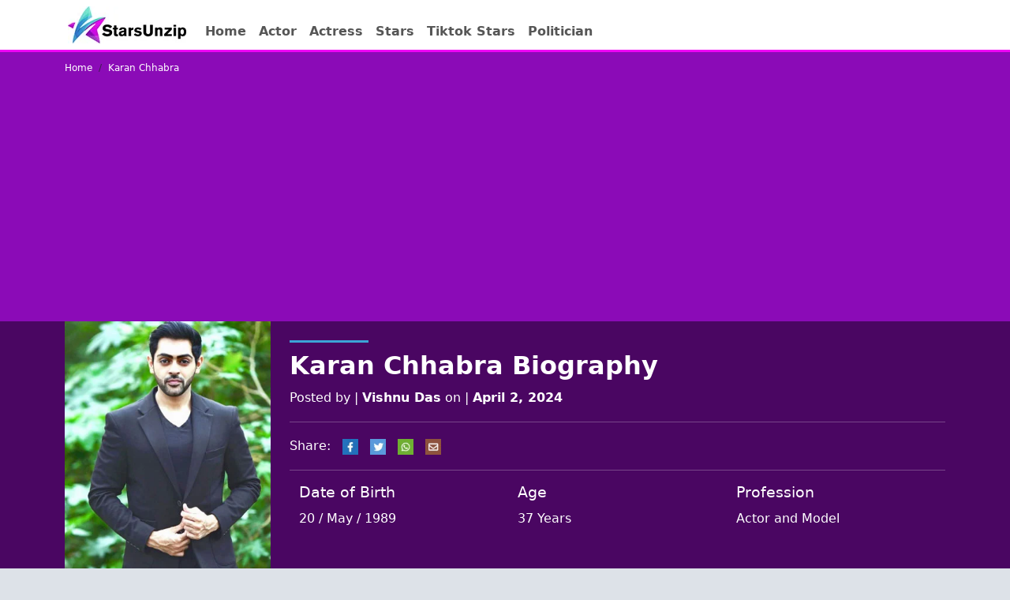

--- FILE ---
content_type: text/html; charset=UTF-8
request_url: https://starsunzip.com/karan-chhabra/
body_size: 14090
content:
<!DOCTYPE html>
<html lang="en">
<head>
  <meta charset="UTF-8">
  <meta name="viewport" content="width=device-width, initial-scale=1.0">
  <meta http-equiv="X-UA-Compatible" content="ie=edge">
  <meta name='robots' content='index, follow, max-image-preview:large, max-snippet:-1, max-video-preview:-1' />
	<style>img:is([sizes="auto" i], [sizes^="auto," i]) { contain-intrinsic-size: 3000px 1500px }</style>
	
	<!-- This site is optimized with the Yoast SEO plugin v26.8 - https://yoast.com/product/yoast-seo-wordpress/ -->
	<title>Karan Chhabra</title>
	<meta name="description" content="Karan Chhabra, born on May 20, 1989, is recognized in the entertainment industry by his real name. He is an actor and model." />
	<link rel="canonical" href="https://starsunzip.com/karan-chhabra/" />
	<meta property="og:locale" content="en_US" />
	<meta property="og:type" content="article" />
	<meta property="og:title" content="Karan Chhabra" />
	<meta property="og:description" content="Karan Chhabra, born on May 20, 1989, is recognized in the entertainment industry by his real name. He is an actor and model." />
	<meta property="og:url" content="https://starsunzip.com/karan-chhabra/" />
	<meta property="og:site_name" content="StarsUnZip" />
	<meta property="article:published_time" content="2024-04-02T06:00:03+00:00" />
	<meta property="og:image" content="https://starsunzip.com/wp-content/uploads/2024/04/Karan-Chhabra.jpg" />
	<meta property="og:image:width" content="350" />
	<meta property="og:image:height" content="450" />
	<meta property="og:image:type" content="image/jpeg" />
	<meta name="author" content="Vishnu Das" />
	<meta name="twitter:card" content="summary_large_image" />
	<meta name="twitter:label1" content="Written by" />
	<meta name="twitter:data1" content="Vishnu Das" />
	<meta name="twitter:label2" content="Est. reading time" />
	<meta name="twitter:data2" content="3 minutes" />
	<script type="application/ld+json" class="yoast-schema-graph">{"@context":"https://schema.org","@graph":[{"@type":"Article","@id":"https://starsunzip.com/karan-chhabra/#article","isPartOf":{"@id":"https://starsunzip.com/karan-chhabra/"},"author":{"name":"Vishnu Das","@id":"https://starsunzip.com/#/schema/person/c173c9641c412192355e12cc1f09d585"},"headline":"Karan Chhabra","datePublished":"2024-04-02T06:00:03+00:00","mainEntityOfPage":{"@id":"https://starsunzip.com/karan-chhabra/"},"wordCount":532,"commentCount":0,"publisher":{"@id":"https://starsunzip.com/#organization"},"image":{"@id":"https://starsunzip.com/karan-chhabra/#primaryimage"},"thumbnailUrl":"https://starsunzip.com/wp-content/uploads/2024/04/Karan-Chhabra.jpg","articleSection":["Actor","Model"],"inLanguage":"en-US","potentialAction":[{"@type":"CommentAction","name":"Comment","target":["https://starsunzip.com/karan-chhabra/#respond"]}]},{"@type":"WebPage","@id":"https://starsunzip.com/karan-chhabra/","url":"https://starsunzip.com/karan-chhabra/","name":"Karan Chhabra","isPartOf":{"@id":"https://starsunzip.com/#website"},"primaryImageOfPage":{"@id":"https://starsunzip.com/karan-chhabra/#primaryimage"},"image":{"@id":"https://starsunzip.com/karan-chhabra/#primaryimage"},"thumbnailUrl":"https://starsunzip.com/wp-content/uploads/2024/04/Karan-Chhabra.jpg","datePublished":"2024-04-02T06:00:03+00:00","description":"Karan Chhabra, born on May 20, 1989, is recognized in the entertainment industry by his real name. He is an actor and model.","breadcrumb":{"@id":"https://starsunzip.com/karan-chhabra/#breadcrumb"},"inLanguage":"en-US","potentialAction":[{"@type":"ReadAction","target":["https://starsunzip.com/karan-chhabra/"]}]},{"@type":"ImageObject","inLanguage":"en-US","@id":"https://starsunzip.com/karan-chhabra/#primaryimage","url":"https://starsunzip.com/wp-content/uploads/2024/04/Karan-Chhabra.jpg","contentUrl":"https://starsunzip.com/wp-content/uploads/2024/04/Karan-Chhabra.jpg","width":350,"height":450,"caption":"Karan Chhabra"},{"@type":"BreadcrumbList","@id":"https://starsunzip.com/karan-chhabra/#breadcrumb","itemListElement":[{"@type":"ListItem","position":1,"name":"Home","item":"https://starsunzip.com/"},{"@type":"ListItem","position":2,"name":"Actor","item":"https://starsunzip.com/category/actor/"},{"@type":"ListItem","position":3,"name":"Karan Chhabra"}]},{"@type":"WebSite","@id":"https://starsunzip.com/#website","url":"https://starsunzip.com/","name":"StarsUnZip","description":"Famous People Biographies","publisher":{"@id":"https://starsunzip.com/#organization"},"potentialAction":[{"@type":"SearchAction","target":{"@type":"EntryPoint","urlTemplate":"https://starsunzip.com/?s={search_term_string}"},"query-input":{"@type":"PropertyValueSpecification","valueRequired":true,"valueName":"search_term_string"}}],"inLanguage":"en-US"},{"@type":"Organization","@id":"https://starsunzip.com/#organization","name":"StarsUnZip","url":"https://starsunzip.com/","logo":{"@type":"ImageObject","inLanguage":"en-US","@id":"https://starsunzip.com/#/schema/logo/image/","url":"https://starsunzip.com/wp-content/uploads/2024/04/starsunzip-logo.jpg","contentUrl":"https://starsunzip.com/wp-content/uploads/2024/04/starsunzip-logo.jpg","width":150,"height":47,"caption":"StarsUnZip"},"image":{"@id":"https://starsunzip.com/#/schema/logo/image/"}},{"@type":"Person","@id":"https://starsunzip.com/#/schema/person/c173c9641c412192355e12cc1f09d585","name":"Vishnu Das","image":{"@type":"ImageObject","inLanguage":"en-US","@id":"https://starsunzip.com/#/schema/person/image/","url":"https://secure.gravatar.com/avatar/b67f54a6b057522cba79c7407c58fde5b9e3b310676712d7aa9bffe93d362f65?s=96&d=mm&r=g","contentUrl":"https://secure.gravatar.com/avatar/b67f54a6b057522cba79c7407c58fde5b9e3b310676712d7aa9bffe93d362f65?s=96&d=mm&r=g","caption":"Vishnu Das"},"sameAs":["https://starsunzip.com"],"url":"https://starsunzip.com/author/visnu/"}]}</script>
	<!-- / Yoast SEO plugin. -->


<link rel='dns-prefetch' href='//cdn.jsdelivr.net' />
<link rel='dns-prefetch' href='//www.googletagmanager.com' />
<link rel="alternate" type="application/rss+xml" title="StarsUnZip &raquo; Feed" href="https://starsunzip.com/feed/" />
<link rel="alternate" type="application/rss+xml" title="StarsUnZip &raquo; Comments Feed" href="https://starsunzip.com/comments/feed/" />
<link rel="alternate" type="application/rss+xml" title="StarsUnZip &raquo; Karan Chhabra Comments Feed" href="https://starsunzip.com/karan-chhabra/feed/" />
<script type="text/javascript">
/* <![CDATA[ */
window._wpemojiSettings = {"baseUrl":"https:\/\/s.w.org\/images\/core\/emoji\/16.0.1\/72x72\/","ext":".png","svgUrl":"https:\/\/s.w.org\/images\/core\/emoji\/16.0.1\/svg\/","svgExt":".svg","source":{"concatemoji":"https:\/\/starsunzip.com\/wp-includes\/js\/wp-emoji-release.min.js?ver=6.8.3"}};
/*! This file is auto-generated */
!function(s,n){var o,i,e;function c(e){try{var t={supportTests:e,timestamp:(new Date).valueOf()};sessionStorage.setItem(o,JSON.stringify(t))}catch(e){}}function p(e,t,n){e.clearRect(0,0,e.canvas.width,e.canvas.height),e.fillText(t,0,0);var t=new Uint32Array(e.getImageData(0,0,e.canvas.width,e.canvas.height).data),a=(e.clearRect(0,0,e.canvas.width,e.canvas.height),e.fillText(n,0,0),new Uint32Array(e.getImageData(0,0,e.canvas.width,e.canvas.height).data));return t.every(function(e,t){return e===a[t]})}function u(e,t){e.clearRect(0,0,e.canvas.width,e.canvas.height),e.fillText(t,0,0);for(var n=e.getImageData(16,16,1,1),a=0;a<n.data.length;a++)if(0!==n.data[a])return!1;return!0}function f(e,t,n,a){switch(t){case"flag":return n(e,"\ud83c\udff3\ufe0f\u200d\u26a7\ufe0f","\ud83c\udff3\ufe0f\u200b\u26a7\ufe0f")?!1:!n(e,"\ud83c\udde8\ud83c\uddf6","\ud83c\udde8\u200b\ud83c\uddf6")&&!n(e,"\ud83c\udff4\udb40\udc67\udb40\udc62\udb40\udc65\udb40\udc6e\udb40\udc67\udb40\udc7f","\ud83c\udff4\u200b\udb40\udc67\u200b\udb40\udc62\u200b\udb40\udc65\u200b\udb40\udc6e\u200b\udb40\udc67\u200b\udb40\udc7f");case"emoji":return!a(e,"\ud83e\udedf")}return!1}function g(e,t,n,a){var r="undefined"!=typeof WorkerGlobalScope&&self instanceof WorkerGlobalScope?new OffscreenCanvas(300,150):s.createElement("canvas"),o=r.getContext("2d",{willReadFrequently:!0}),i=(o.textBaseline="top",o.font="600 32px Arial",{});return e.forEach(function(e){i[e]=t(o,e,n,a)}),i}function t(e){var t=s.createElement("script");t.src=e,t.defer=!0,s.head.appendChild(t)}"undefined"!=typeof Promise&&(o="wpEmojiSettingsSupports",i=["flag","emoji"],n.supports={everything:!0,everythingExceptFlag:!0},e=new Promise(function(e){s.addEventListener("DOMContentLoaded",e,{once:!0})}),new Promise(function(t){var n=function(){try{var e=JSON.parse(sessionStorage.getItem(o));if("object"==typeof e&&"number"==typeof e.timestamp&&(new Date).valueOf()<e.timestamp+604800&&"object"==typeof e.supportTests)return e.supportTests}catch(e){}return null}();if(!n){if("undefined"!=typeof Worker&&"undefined"!=typeof OffscreenCanvas&&"undefined"!=typeof URL&&URL.createObjectURL&&"undefined"!=typeof Blob)try{var e="postMessage("+g.toString()+"("+[JSON.stringify(i),f.toString(),p.toString(),u.toString()].join(",")+"));",a=new Blob([e],{type:"text/javascript"}),r=new Worker(URL.createObjectURL(a),{name:"wpTestEmojiSupports"});return void(r.onmessage=function(e){c(n=e.data),r.terminate(),t(n)})}catch(e){}c(n=g(i,f,p,u))}t(n)}).then(function(e){for(var t in e)n.supports[t]=e[t],n.supports.everything=n.supports.everything&&n.supports[t],"flag"!==t&&(n.supports.everythingExceptFlag=n.supports.everythingExceptFlag&&n.supports[t]);n.supports.everythingExceptFlag=n.supports.everythingExceptFlag&&!n.supports.flag,n.DOMReady=!1,n.readyCallback=function(){n.DOMReady=!0}}).then(function(){return e}).then(function(){var e;n.supports.everything||(n.readyCallback(),(e=n.source||{}).concatemoji?t(e.concatemoji):e.wpemoji&&e.twemoji&&(t(e.twemoji),t(e.wpemoji)))}))}((window,document),window._wpemojiSettings);
/* ]]> */
</script>

<style id='wp-emoji-styles-inline-css' type='text/css'>

	img.wp-smiley, img.emoji {
		display: inline !important;
		border: none !important;
		box-shadow: none !important;
		height: 1em !important;
		width: 1em !important;
		margin: 0 0.07em !important;
		vertical-align: -0.1em !important;
		background: none !important;
		padding: 0 !important;
	}
</style>
<style id='classic-theme-styles-inline-css' type='text/css'>
/*! This file is auto-generated */
.wp-block-button__link{color:#fff;background-color:#32373c;border-radius:9999px;box-shadow:none;text-decoration:none;padding:calc(.667em + 2px) calc(1.333em + 2px);font-size:1.125em}.wp-block-file__button{background:#32373c;color:#fff;text-decoration:none}
</style>
<style id='global-styles-inline-css' type='text/css'>
:root{--wp--preset--aspect-ratio--square: 1;--wp--preset--aspect-ratio--4-3: 4/3;--wp--preset--aspect-ratio--3-4: 3/4;--wp--preset--aspect-ratio--3-2: 3/2;--wp--preset--aspect-ratio--2-3: 2/3;--wp--preset--aspect-ratio--16-9: 16/9;--wp--preset--aspect-ratio--9-16: 9/16;--wp--preset--color--black: #000000;--wp--preset--color--cyan-bluish-gray: #abb8c3;--wp--preset--color--white: #ffffff;--wp--preset--color--pale-pink: #f78da7;--wp--preset--color--vivid-red: #cf2e2e;--wp--preset--color--luminous-vivid-orange: #ff6900;--wp--preset--color--luminous-vivid-amber: #fcb900;--wp--preset--color--light-green-cyan: #7bdcb5;--wp--preset--color--vivid-green-cyan: #00d084;--wp--preset--color--pale-cyan-blue: #8ed1fc;--wp--preset--color--vivid-cyan-blue: #0693e3;--wp--preset--color--vivid-purple: #9b51e0;--wp--preset--gradient--vivid-cyan-blue-to-vivid-purple: linear-gradient(135deg,rgba(6,147,227,1) 0%,rgb(155,81,224) 100%);--wp--preset--gradient--light-green-cyan-to-vivid-green-cyan: linear-gradient(135deg,rgb(122,220,180) 0%,rgb(0,208,130) 100%);--wp--preset--gradient--luminous-vivid-amber-to-luminous-vivid-orange: linear-gradient(135deg,rgba(252,185,0,1) 0%,rgba(255,105,0,1) 100%);--wp--preset--gradient--luminous-vivid-orange-to-vivid-red: linear-gradient(135deg,rgba(255,105,0,1) 0%,rgb(207,46,46) 100%);--wp--preset--gradient--very-light-gray-to-cyan-bluish-gray: linear-gradient(135deg,rgb(238,238,238) 0%,rgb(169,184,195) 100%);--wp--preset--gradient--cool-to-warm-spectrum: linear-gradient(135deg,rgb(74,234,220) 0%,rgb(151,120,209) 20%,rgb(207,42,186) 40%,rgb(238,44,130) 60%,rgb(251,105,98) 80%,rgb(254,248,76) 100%);--wp--preset--gradient--blush-light-purple: linear-gradient(135deg,rgb(255,206,236) 0%,rgb(152,150,240) 100%);--wp--preset--gradient--blush-bordeaux: linear-gradient(135deg,rgb(254,205,165) 0%,rgb(254,45,45) 50%,rgb(107,0,62) 100%);--wp--preset--gradient--luminous-dusk: linear-gradient(135deg,rgb(255,203,112) 0%,rgb(199,81,192) 50%,rgb(65,88,208) 100%);--wp--preset--gradient--pale-ocean: linear-gradient(135deg,rgb(255,245,203) 0%,rgb(182,227,212) 50%,rgb(51,167,181) 100%);--wp--preset--gradient--electric-grass: linear-gradient(135deg,rgb(202,248,128) 0%,rgb(113,206,126) 100%);--wp--preset--gradient--midnight: linear-gradient(135deg,rgb(2,3,129) 0%,rgb(40,116,252) 100%);--wp--preset--font-size--small: 13px;--wp--preset--font-size--medium: 20px;--wp--preset--font-size--large: 36px;--wp--preset--font-size--x-large: 42px;--wp--preset--spacing--20: 0.44rem;--wp--preset--spacing--30: 0.67rem;--wp--preset--spacing--40: 1rem;--wp--preset--spacing--50: 1.5rem;--wp--preset--spacing--60: 2.25rem;--wp--preset--spacing--70: 3.38rem;--wp--preset--spacing--80: 5.06rem;--wp--preset--shadow--natural: 6px 6px 9px rgba(0, 0, 0, 0.2);--wp--preset--shadow--deep: 12px 12px 50px rgba(0, 0, 0, 0.4);--wp--preset--shadow--sharp: 6px 6px 0px rgba(0, 0, 0, 0.2);--wp--preset--shadow--outlined: 6px 6px 0px -3px rgba(255, 255, 255, 1), 6px 6px rgba(0, 0, 0, 1);--wp--preset--shadow--crisp: 6px 6px 0px rgba(0, 0, 0, 1);}:where(.is-layout-flex){gap: 0.5em;}:where(.is-layout-grid){gap: 0.5em;}body .is-layout-flex{display: flex;}.is-layout-flex{flex-wrap: wrap;align-items: center;}.is-layout-flex > :is(*, div){margin: 0;}body .is-layout-grid{display: grid;}.is-layout-grid > :is(*, div){margin: 0;}:where(.wp-block-columns.is-layout-flex){gap: 2em;}:where(.wp-block-columns.is-layout-grid){gap: 2em;}:where(.wp-block-post-template.is-layout-flex){gap: 1.25em;}:where(.wp-block-post-template.is-layout-grid){gap: 1.25em;}.has-black-color{color: var(--wp--preset--color--black) !important;}.has-cyan-bluish-gray-color{color: var(--wp--preset--color--cyan-bluish-gray) !important;}.has-white-color{color: var(--wp--preset--color--white) !important;}.has-pale-pink-color{color: var(--wp--preset--color--pale-pink) !important;}.has-vivid-red-color{color: var(--wp--preset--color--vivid-red) !important;}.has-luminous-vivid-orange-color{color: var(--wp--preset--color--luminous-vivid-orange) !important;}.has-luminous-vivid-amber-color{color: var(--wp--preset--color--luminous-vivid-amber) !important;}.has-light-green-cyan-color{color: var(--wp--preset--color--light-green-cyan) !important;}.has-vivid-green-cyan-color{color: var(--wp--preset--color--vivid-green-cyan) !important;}.has-pale-cyan-blue-color{color: var(--wp--preset--color--pale-cyan-blue) !important;}.has-vivid-cyan-blue-color{color: var(--wp--preset--color--vivid-cyan-blue) !important;}.has-vivid-purple-color{color: var(--wp--preset--color--vivid-purple) !important;}.has-black-background-color{background-color: var(--wp--preset--color--black) !important;}.has-cyan-bluish-gray-background-color{background-color: var(--wp--preset--color--cyan-bluish-gray) !important;}.has-white-background-color{background-color: var(--wp--preset--color--white) !important;}.has-pale-pink-background-color{background-color: var(--wp--preset--color--pale-pink) !important;}.has-vivid-red-background-color{background-color: var(--wp--preset--color--vivid-red) !important;}.has-luminous-vivid-orange-background-color{background-color: var(--wp--preset--color--luminous-vivid-orange) !important;}.has-luminous-vivid-amber-background-color{background-color: var(--wp--preset--color--luminous-vivid-amber) !important;}.has-light-green-cyan-background-color{background-color: var(--wp--preset--color--light-green-cyan) !important;}.has-vivid-green-cyan-background-color{background-color: var(--wp--preset--color--vivid-green-cyan) !important;}.has-pale-cyan-blue-background-color{background-color: var(--wp--preset--color--pale-cyan-blue) !important;}.has-vivid-cyan-blue-background-color{background-color: var(--wp--preset--color--vivid-cyan-blue) !important;}.has-vivid-purple-background-color{background-color: var(--wp--preset--color--vivid-purple) !important;}.has-black-border-color{border-color: var(--wp--preset--color--black) !important;}.has-cyan-bluish-gray-border-color{border-color: var(--wp--preset--color--cyan-bluish-gray) !important;}.has-white-border-color{border-color: var(--wp--preset--color--white) !important;}.has-pale-pink-border-color{border-color: var(--wp--preset--color--pale-pink) !important;}.has-vivid-red-border-color{border-color: var(--wp--preset--color--vivid-red) !important;}.has-luminous-vivid-orange-border-color{border-color: var(--wp--preset--color--luminous-vivid-orange) !important;}.has-luminous-vivid-amber-border-color{border-color: var(--wp--preset--color--luminous-vivid-amber) !important;}.has-light-green-cyan-border-color{border-color: var(--wp--preset--color--light-green-cyan) !important;}.has-vivid-green-cyan-border-color{border-color: var(--wp--preset--color--vivid-green-cyan) !important;}.has-pale-cyan-blue-border-color{border-color: var(--wp--preset--color--pale-cyan-blue) !important;}.has-vivid-cyan-blue-border-color{border-color: var(--wp--preset--color--vivid-cyan-blue) !important;}.has-vivid-purple-border-color{border-color: var(--wp--preset--color--vivid-purple) !important;}.has-vivid-cyan-blue-to-vivid-purple-gradient-background{background: var(--wp--preset--gradient--vivid-cyan-blue-to-vivid-purple) !important;}.has-light-green-cyan-to-vivid-green-cyan-gradient-background{background: var(--wp--preset--gradient--light-green-cyan-to-vivid-green-cyan) !important;}.has-luminous-vivid-amber-to-luminous-vivid-orange-gradient-background{background: var(--wp--preset--gradient--luminous-vivid-amber-to-luminous-vivid-orange) !important;}.has-luminous-vivid-orange-to-vivid-red-gradient-background{background: var(--wp--preset--gradient--luminous-vivid-orange-to-vivid-red) !important;}.has-very-light-gray-to-cyan-bluish-gray-gradient-background{background: var(--wp--preset--gradient--very-light-gray-to-cyan-bluish-gray) !important;}.has-cool-to-warm-spectrum-gradient-background{background: var(--wp--preset--gradient--cool-to-warm-spectrum) !important;}.has-blush-light-purple-gradient-background{background: var(--wp--preset--gradient--blush-light-purple) !important;}.has-blush-bordeaux-gradient-background{background: var(--wp--preset--gradient--blush-bordeaux) !important;}.has-luminous-dusk-gradient-background{background: var(--wp--preset--gradient--luminous-dusk) !important;}.has-pale-ocean-gradient-background{background: var(--wp--preset--gradient--pale-ocean) !important;}.has-electric-grass-gradient-background{background: var(--wp--preset--gradient--electric-grass) !important;}.has-midnight-gradient-background{background: var(--wp--preset--gradient--midnight) !important;}.has-small-font-size{font-size: var(--wp--preset--font-size--small) !important;}.has-medium-font-size{font-size: var(--wp--preset--font-size--medium) !important;}.has-large-font-size{font-size: var(--wp--preset--font-size--large) !important;}.has-x-large-font-size{font-size: var(--wp--preset--font-size--x-large) !important;}
:where(.wp-block-post-template.is-layout-flex){gap: 1.25em;}:where(.wp-block-post-template.is-layout-grid){gap: 1.25em;}
:where(.wp-block-columns.is-layout-flex){gap: 2em;}:where(.wp-block-columns.is-layout-grid){gap: 2em;}
:root :where(.wp-block-pullquote){font-size: 1.5em;line-height: 1.6;}
</style>
<link rel='stylesheet' id='bootstrap_css-css' href='https://cdn.jsdelivr.net/npm/bootstrap@5.3.3/dist/css/bootstrap.min.css?ver=6.8.3' type='text/css' media='all' />
<link rel='stylesheet' id='style-css' href='https://starsunzip.com/wp-content/themes/introboy/style.css?ver=0.03' type='text/css' media='all' />
<link rel="https://api.w.org/" href="https://starsunzip.com/wp-json/" /><link rel="alternate" title="JSON" type="application/json" href="https://starsunzip.com/wp-json/wp/v2/posts/25865" /><link rel="EditURI" type="application/rsd+xml" title="RSD" href="https://starsunzip.com/xmlrpc.php?rsd" />
<meta name="generator" content="WordPress 6.8.3" />
<link rel='shortlink' href='https://starsunzip.com/?p=25865' />
<link rel="alternate" title="oEmbed (JSON)" type="application/json+oembed" href="https://starsunzip.com/wp-json/oembed/1.0/embed?url=https%3A%2F%2Fstarsunzip.com%2Fkaran-chhabra%2F" />
<link rel="alternate" title="oEmbed (XML)" type="text/xml+oembed" href="https://starsunzip.com/wp-json/oembed/1.0/embed?url=https%3A%2F%2Fstarsunzip.com%2Fkaran-chhabra%2F&#038;format=xml" />
<meta name="generator" content="Site Kit by Google 1.156.0" />  <script src="https://cdn.onesignal.com/sdks/web/v16/OneSignalSDK.page.js" defer></script>
  <script>
          window.OneSignalDeferred = window.OneSignalDeferred || [];
          OneSignalDeferred.push(async function(OneSignal) {
            await OneSignal.init({
              appId: "5ea2f1a9-375c-42fd-aaa7-4e83f6ecbcd9",
              serviceWorkerOverrideForTypical: true,
              path: "https://starsunzip.com/wp-content/plugins/onesignal-free-web-push-notifications/sdk_files/",
              serviceWorkerParam: { scope: "/wp-content/plugins/onesignal-free-web-push-notifications/sdk_files/push/onesignal/" },
              serviceWorkerPath: "OneSignalSDKWorker.js",
            });
          });

          // Unregister the legacy OneSignal service worker to prevent scope conflicts
          navigator.serviceWorker.getRegistrations().then((registrations) => {
            // Iterate through all registered service workers
            registrations.forEach((registration) => {
              // Check the script URL to identify the specific service worker
              if (registration.active && registration.active.scriptURL.includes('OneSignalSDKWorker.js.php')) {
                // Unregister the service worker
                registration.unregister().then((success) => {
                  if (success) {
                    console.log('OneSignalSW: Successfully unregistered:', registration.active.scriptURL);
                  } else {
                    console.log('OneSignalSW: Failed to unregister:', registration.active.scriptURL);
                  }
                });
              }
            });
          }).catch((error) => {
            console.error('Error fetching service worker registrations:', error);
          });
        </script>
<link rel="icon" href="https://starsunzip.com/wp-content/uploads/2023/05/cropped-favicon-32x32.png" sizes="32x32" />
<link rel="icon" href="https://starsunzip.com/wp-content/uploads/2023/05/cropped-favicon-192x192.png" sizes="192x192" />
<link rel="apple-touch-icon" href="https://starsunzip.com/wp-content/uploads/2023/05/cropped-favicon-180x180.png" />
<meta name="msapplication-TileImage" content="https://starsunzip.com/wp-content/uploads/2023/05/cropped-favicon-270x270.png" />
	<script async src="https://pagead2.googlesyndication.com/pagead/js/adsbygoogle.js?client=ca-pub-3558156162890938"
     crossorigin="anonymous"></script>
</head>
<body>
  <div class="bg-white">
	<div class="container">
    <div class="row">
      <nav class="navbar navbar-expand-md " role="navigation">
    
      <!-- Brand and toggle get grouped for better mobile display -->
      <button class="navbar-toggler" type="button" data-toggle="collapse" data-target="#bs-example-navbar-collapse-1" aria-controls="bs-example-navbar-collapse-1" aria-expanded="false" aria-label="Toggle navigation">
          <span class="navbar-toggler-icon"></span>
      </button>
      <a class="navbar-brand" href="https://starsunzip.com"><a href="https://starsunzip.com/" class="custom-logo-link" rel="home"><img width="150" height="47" src="https://starsunzip.com/wp-content/uploads/2024/04/starsunzip-logo.jpg" class="custom-logo" alt="Starsunzip logo" decoding="async" /></a></a>
          <div id="bs-example-navbar-collapse-1" class="collapse ps-md-3 pt-md-3 navbar-collapse"><ul id="menu-main" class="nav fw-bold navbar-nav" itemscope itemtype="http://www.schema.org/SiteNavigationElement"><li  id="menu-item-10" class="menu-item menu-item-type-custom menu-item-object-custom menu-item-home menu-item-10 nav-item"><a itemprop="url" href="https://starsunzip.com/" class="nav-link"><span itemprop="name">Home</span></a></li>
<li  id="menu-item-26406" class="menu-item menu-item-type-taxonomy menu-item-object-category current-post-ancestor current-menu-parent current-post-parent active menu-item-26406 nav-item"><a itemprop="url" href="https://starsunzip.com/category/actor/" class="nav-link"><span itemprop="name">Actor</span></a></li>
<li  id="menu-item-26405" class="menu-item menu-item-type-taxonomy menu-item-object-category menu-item-26405 nav-item"><a itemprop="url" href="https://starsunzip.com/category/actress/" class="nav-link"><span itemprop="name">Actress</span></a></li>
<li  id="menu-item-13" class="menu-item menu-item-type-taxonomy menu-item-object-category menu-item-13 nav-item"><a itemprop="url" href="https://starsunzip.com/category/stars/" class="nav-link"><span itemprop="name">Stars</span></a></li>
<li  id="menu-item-17" class="menu-item menu-item-type-taxonomy menu-item-object-category menu-item-17 nav-item"><a itemprop="url" href="https://starsunzip.com/category/tiktok-stars/" class="nav-link"><span itemprop="name">Tiktok Stars</span></a></li>
<li  id="menu-item-18" class="menu-item menu-item-type-taxonomy menu-item-object-category menu-item-18 nav-item"><a itemprop="url" href="https://starsunzip.com/category/politician/" class="nav-link"><span itemprop="name">Politician</span></a></li>
</ul></div>      
  </nav>
    </div>
  </div>
	</div>
  <div id="blue_bar">
    <div class="container">
      <div class="row Breadcrumbs">
        <nav>
          <ol class="breadcrumb m-0">
            <li class="breadcrumb-item"><a href="https://starsunzip.com">Home</a></li>
            <li class="breadcrumb-item active text-white">Karan Chhabra</li>
          </ol>
        </nav>
      </div>
    </div>
  </div>

<div class="post-header">
<div class="container">
<div class="row text-white">
  <div class="col-md-3">
  <img width="350" height="450" src="https://starsunzip.com/wp-content/uploads/2024/04/Karan-Chhabra.jpg" class="attachment-post-thumbnail size-post-thumbnail wp-post-image" alt="Karan Chhabra" decoding="async" fetchpriority="high" srcset="https://starsunzip.com/wp-content/uploads/2024/04/Karan-Chhabra.jpg 350w, https://starsunzip.com/wp-content/uploads/2024/04/Karan-Chhabra-233x300.jpg 233w" sizes="(max-width: 350px) 100vw, 350px" />  </div>
              <div class="col-md-9 mt-md-1 mb-3 mt-4">
			<div class="line"></div>
              <h1 class="post-title">Karan Chhabra Biography</h1>
            <p>Posted by | <strong>Vishnu Das</strong> on | <strong>April 2, 2024</strong></p>
            <hr>
            <div class="sharing">
              Share:
              <a href="https://www.facebook.com/sharer.php?t=Karan Chhabra&u=https://starsunzip.com/karan-chhabra/" target="_blank"><img src="https://starsunzip.com/wp-content/themes/introboy/assets/img/fb.jpg" alt="facebook share" width="30" height="30"></a>
              <a href="https://twitter.com/intent/tweet?text=Karan Chhabra&url=https://starsunzip.com/karan-chhabra/" target="_blank"><img src="https://starsunzip.com/wp-content/themes/introboy/assets/img/twitter.jpg" alt="twitter share" width="30" height="30"></a>
              <a href="https://web.whatsapp.com/send?text=Karan Chhabra | https://starsunzip.com/karan-chhabra/"  target="_blank"><img src="https://starsunzip.com/wp-content/themes/introboy/assets/img/whatsapp.jpg" alt="whatsapp share" width="30" height="30"></a>
              <a href="mailto:?subject = Educational Website&body = Karan Chhabra<br>https://starsunzip.com/karan-chhabra/"  target="_blank"><img src="https://starsunzip.com/wp-content/themes/introboy/assets/img/mail.jpg" alt="email share" width="30" height="30"></a>
            </div>
            <hr>
            <div class="container">
            <div class="row">
    <div class="col-md-4">
    <h4>Date of Birth</h4>
	20 / May / 1989    </div>
    <div class="col-md-4">
    <h4>Age</h4>
		37 Years
    </div>
    <div class="col-md-4">
    <h4>Profession</h4>
Actor and Model    </div>
</div>
            </div>
            </div>
          </div>
</div>
</div>
<div class="container main" id="main">
  <div class="row mb-4 mt-4">
    <div class="col-lg-8 round">
      <div class="p-4 mb-3 shadow border bg-white p-md-5">
      
          
		  <div>
			  
		  </div>
		  <div><p>Karan Chhabra, born on May 20, 1989, is recognized in the entertainment industry by his real name. He is an actor and model known for his work in television.</p>
<h2>Karan Chhabra Height, Weight, Age, Biography, Affairs &amp; More</h2>
<p>Chhabra made his debut on television with the show &#8220;Dare To Date&#8221;. With a career that spans both acting and modeling, he has showcased his talents and versatility in various projects throughout his career.</p>
<h3>Early Life</h3>
<p>Karan Chhabra was raised in Delhi, India, where he attended Delhi Public School. He embarked on his career journey as a model in the bustling city of Delhi. Later, he ventured into television, starting with auditions for Channel V’s show &#8220;Dare To Date&#8221; and subsequently appearing in various TV shows. Chhabra&#8217;s early experiences paved the way for his notable roles in both television and film industries.</p>
<h3>Education</h3>
<p>Karan Chhabra hails from Delhi, India, and attended Delhi Public School in New Delhi for his schooling. He pursued a Bachelor&#8217;s degree in Commerce (Hons.) and later completed a Post Graduate degree in Mass Communication, although the specifics of his college are not disclosed.</p>
<h3>Age</h3>
<p>He was born on May 20, 1989, in Delhi, India, under the zodiac sign of Taurus. At the age of 35 years old, he holds Indian nationality.</p>
<h3>Physical Stats</h3>
<p>Karan Chhabra stands tall at 180 cm (5&#8242; 11&#8243;) and weighs 82 kg (181 lbs). He possesses a chest measurement of 44 inches, a waist of 33 inches, and biceps of 16 inches, complemented by black eyes and hair.</p>
<h3>Wife and Girlfriend</h3>
<p>As of now, He is unmarried, and details about his relationships or affairs are not disclosed. He does not have a wife.</p>
<h3>Family</h3>
<p>Karan Chhabra comes from a Hindu family background. His father, Ashwani Chhabra, and mother, Sunita Chhabra, raised him alongside his brother Sahil Chhabra, and sister Smriti Chhabra.</p>
<div id="attachment_25900" style="width: 360px" class="wp-caption aligncenter"><img decoding="async" aria-describedby="caption-attachment-25900" class="size-full wp-image-25900" src="https://starsunzip.com/wp-content/uploads/2024/04/Karan-Chhabra-Picture.jpg" alt="Karan Chhabra Picture" width="350" height="450" srcset="https://starsunzip.com/wp-content/uploads/2024/04/Karan-Chhabra-Picture.jpg 350w, https://starsunzip.com/wp-content/uploads/2024/04/Karan-Chhabra-Picture-233x300.jpg 233w" sizes="(max-width: 350px) 100vw, 350px" /><p id="caption-attachment-25900" class="wp-caption-text">Karan Chhabra Picture</p></div>
<h3>Career</h3>
<p>Karan Chhabra&#8217;s career began in the dynamic world of modeling in Delhi before transitioning into the television industry. He made his mark by participating in auditions for Channel V&#8217;s &#8220;Dare To Date&#8221; and subsequently appeared in various TV shows. His versatility shone through when he played the role of Tiger Shroff&#8217;s friend in the film &#8220;Heropanti&#8221;. Additionally, he showcased his talents on reality TV by participating in MTV Splitsvilla 9. With a promising start and a diverse portfolio, Chhabra continues to make strides in the entertainment industry.</p>
<h3>Net Worth</h3>
<p>The net worth of Karan Chhabra is not publicly disclosed.</p>
<div class="tab-wrapper"><table width="100%">
<tbody>
<tr>
<td colspan="2">
<h4 style="text-align: center;">Favourite Things</h4>
</td>
</tr>
<tr>
<td>Favourite Food</td>
<td>Italian and Mexican food</td>
</tr>
<tr>
<td>Favorite Film</td>
<td>Yeh Jawaani Hai Deewani</td>
</tr>
<tr>
<td>Favourite Destination</td>
<td>Europe</td>
</tr>
<tr>
<td>Favourite Colour</td>
<td>Black and red</td>
</tr>
<tr>
<td>Favourite Actress</td>
<td>Priyanka Chopra, Scarlett Johansson and Lindsay Lohan</td>
</tr>
<tr>
<td>Favorite Actor</td>
<td>Al Pacino, Hrithik Roshan, Tom Hanks, Shah Rukh Khan, Salman Khan, Farhan Akthar and Akshay Kumar</td>
</tr>
</tbody>
</table></div>
<h3>Some Lesser Known Facts About Karan Chhabra</h3>
<ul>
<li>Karan started his career as a model in Delhi.</li>
<li>There he went for Channel V’s show Dare To Date auditions, and later did various shows on TV.</li>
<li>In 2016, he participated in MTV Splitsvilla 9.</li>
<li>He played the role of Tiger Shroff‘s friend in the film Heropanti. Karan Chhabra in Heropanti</li>
<li>Does he smoke?: Yes</li>
<li>Does Karan Chhabra drink alcohol?: Yes</li>
</ul>
<p>Check Also: <a href="https://starsunzip.com/puranchand-wadali/">Puranchand Wadali</a></p>
</div>
		  
		  <div>
			  <table width="100%">
<tbody>
<tr>
<td width="319">Body Measurements</td>
<td width="319">Chest: 44 Inches, Waist: 33 Inches, Biceps: 16 Inches</td>
</tr>
<tr>
<td width="319">Birth Place</td>
<td width="319">Delhi, India</td>
</tr>
<tr>
<td width="319">Children</td>
<td width="319">N/A</td>
</tr>
<tr>
<td width="319">Eye Color</td>
<td width="319">Black</td>
</tr>
<tr>
<td width="319">Hair Color</td>
<td width="319">Black</td>
</tr>
<tr>
<td width="319">Height In CM</td>
<td width="319">180 CM</td>
</tr>
<tr>
<td width="319">Height In Meter</td>
<td width="319">1.80 M</td>
</tr>
<tr>
<tr>
<td width="319">Nationality</td>
<td width="319">Delhi, India</td>
</tr>
<tr>
<td width="319">Parents</td>
<td width="319">Father: Ashwani Chhabra, Mother: Sunita Chhabra</td>
</tr>
<tr>
<td width="319">Profession</td>
<td width="319">Actor and Model</td>
</tr>
<tr>
<td width="319">Siblings</td>
<td width="319">Brother: Sahil Chhabra, Sister: Smriti Chhabra</td>
</tr>
<tr>
<td width="319">Spous</td>
<td width="319">N/A</td>
</tr>
<tr>
<td width="319">Weight</td>
<td width="319">82 kg</td>
</tr>
<tr>
<td width="319">Zodiac Sign</td>
<td width="319">Taurus</td>
</tr>
</tbody>
</table>
		  </div>
      
            		  <div class="clearfix"> </div>
      </div>
      <div class="row">
        <div class="col-md mt-md-1 mb-3 mt-4">
        <div class="p-4 mb-3 shadow border bg-light">
          <h2>Comments</h2>
          <div class="line"></div>
          <p>If you have any question, please write below.</p>
        
<!-- You can start editing here. -->


			<!-- If comments are open, but there are no comments. -->

	
	<div id="respond" class="comment-respond">
		<h3 id="reply-title" class="comment-reply-title">Enter your comment! <small><a rel="nofollow" id="cancel-comment-reply-link" href="/karan-chhabra/#respond" style="display:none;">Cancel reply</a></small></h3><form action="https://starsunzip.com/wp-comments-post.php" method="post" id="commentform" class="comment-form"><p class="comment-notes"><span id="email-notes">Your email address will not be published.</span> <span class="required-field-message">Required fields are marked <span class="required">*</span></span></p><p class="comment-form-comment"><label for="comment">Comment <span class="required">*</span></label> <textarea id="comment" name="comment" cols="45" rows="8" maxlength="65525" required="required"></textarea></p><p class="comment-form-author"><label for="author">Name <span class="required">*</span></label> <input id="author" name="author" type="text" value="" size="30" maxlength="245" autocomplete="name" required="required" /></p>
<p class="comment-form-email"><label for="email">Email <span class="required">*</span></label> <input id="email" name="email" type="text" value="" size="30" maxlength="100" aria-describedby="email-notes" autocomplete="email" required="required" /></p>
<p class="comment-form-cookies-consent"><input id="wp-comment-cookies-consent" name="wp-comment-cookies-consent" type="checkbox" value="yes" /> <label for="wp-comment-cookies-consent">Save my name, email, and website in this browser for the next time I comment.</label></p>
<p class="form-submit"><input name="submit" type="submit" id="submit" class="submit" value="Post Comment" /> <input type='hidden' name='comment_post_ID' value='25865' id='comment_post_ID' />
<input type='hidden' name='comment_parent' id='comment_parent' value='0' />
</p></form>	</div><!-- #respond -->
	        </div>
        </div>
      </div>
    </div>
  <div class="col-lg-4">
    <aside id="block-2" class="p-4 shadow border bg-white mb-4 widget pb-4 widget_block widget_search"><form role="search" method="get" action="https://starsunzip.com/" class="wp-block-search__button-outside wp-block-search__text-button wp-block-search"    ><label class="wp-block-search__label" for="wp-block-search__input-1" >Search</label><div class="wp-block-search__inside-wrapper " ><input class="wp-block-search__input" id="wp-block-search__input-1" placeholder="" value="" type="search" name="s" required /><button aria-label="Search" class="wp-block-search__button wp-element-button" type="submit" >Search</button></div></form></aside><aside id="block-3" class="p-4 shadow border bg-white mb-4 widget pb-4 widget_block">
<div class="wp-block-group"><div class="wp-block-group__inner-container is-layout-flow wp-block-group-is-layout-flow">
<h2 class="wp-block-heading">Recent Posts</h2>


<ul class="wp-block-latest-posts__list wp-block-latest-posts"><li><a class="wp-block-latest-posts__post-title" href="https://starsunzip.com/shubhanshu-shukla/">Shubhanshu Shukla</a></li>
<li><a class="wp-block-latest-posts__post-title" href="https://starsunzip.com/shereen-bhan/">Shereen Bhan</a></li>
<li><a class="wp-block-latest-posts__post-title" href="https://starsunzip.com/sonia-shenoy/">Sonia Shenoy</a></li>
<li><a class="wp-block-latest-posts__post-title" href="https://starsunzip.com/abdul-latif/">Abdul Latif</a></li>
<li><a class="wp-block-latest-posts__post-title" href="https://starsunzip.com/deepshikha-deshmukh/">Deepshikha Deshmukh</a></li>
</ul></div></div>
</aside><aside id="block-4" class="p-4 shadow border bg-white mb-4 widget pb-4 widget_block">
<div class="wp-block-group"><div class="wp-block-group__inner-container is-layout-flow wp-block-group-is-layout-flow">
<h2 class="wp-block-heading">Recent Comments</h2>


<ol class="wp-block-latest-comments"><li class="wp-block-latest-comments__comment"><article><footer class="wp-block-latest-comments__comment-meta"><span class="wp-block-latest-comments__comment-author">Nelda Barnes</span> on <a class="wp-block-latest-comments__comment-link" href="https://starsunzip.com/alan-ritchson/#comment-5435">Alan Ritchson</a></footer></article></li><li class="wp-block-latest-comments__comment"><article><footer class="wp-block-latest-comments__comment-meta"><a class="wp-block-latest-comments__comment-author" href="https://starsunzip.com/">Sakshi Sharma</a> on <a class="wp-block-latest-comments__comment-link" href="https://starsunzip.com/fazalhaq-farooqi/#comment-4558">Fazalhaq Farooqi</a></footer></article></li><li class="wp-block-latest-comments__comment"><article><footer class="wp-block-latest-comments__comment-meta"><span class="wp-block-latest-comments__comment-author">Yash</span> on <a class="wp-block-latest-comments__comment-link" href="https://starsunzip.com/prakash-raj/#comment-4495">Prakash Raj</a></footer></article></li><li class="wp-block-latest-comments__comment"><article><footer class="wp-block-latest-comments__comment-meta"><span class="wp-block-latest-comments__comment-author">lukferi</span> on <a class="wp-block-latest-comments__comment-link" href="https://starsunzip.com/fazalhaq-farooqi/#comment-4185">Fazalhaq Farooqi</a></footer></article></li><li class="wp-block-latest-comments__comment"><article><footer class="wp-block-latest-comments__comment-meta"><span class="wp-block-latest-comments__comment-author">Suresh Patel</span> on <a class="wp-block-latest-comments__comment-link" href="https://starsunzip.com/dhruv-rathee/#comment-4077">Dhruv Rathee</a></footer></article></li></ol></div></div>
</aside><aside id="block-6" class="p-4 shadow border bg-white mb-4 widget pb-4 widget_block">
<div class="wp-block-group"><div class="wp-block-group__inner-container is-layout-flow wp-block-group-is-layout-flow">
<h2 class="wp-block-heading">Categories</h2>


<ul class="wp-block-categories-list wp-block-categories">	<li class="cat-item cat-item-2"><a href="https://starsunzip.com/category/actor/">Actor</a>
</li>
	<li class="cat-item cat-item-3"><a href="https://starsunzip.com/category/actress/">Actress</a>
</li>
	<li class="cat-item cat-item-446"><a href="https://starsunzip.com/category/astronaut/">Astronaut</a>
</li>
	<li class="cat-item cat-item-64"><a href="https://starsunzip.com/category/athlete/">Athlete</a>
</li>
	<li class="cat-item cat-item-60"><a href="https://starsunzip.com/category/author/">Author</a>
</li>
	<li class="cat-item cat-item-72"><a href="https://starsunzip.com/category/badminton-player/">Badminton Player</a>
</li>
	<li class="cat-item cat-item-57"><a href="https://starsunzip.com/category/basketball-player/">Basketball player</a>
</li>
	<li class="cat-item cat-item-30"><a href="https://starsunzip.com/category/businessman/">Businessman</a>
</li>
	<li class="cat-item cat-item-87"><a href="https://starsunzip.com/category/chef/">Chef</a>
</li>
	<li class="cat-item cat-item-19"><a href="https://starsunzip.com/category/cricketer/">Cricketer</a>
</li>
	<li class="cat-item cat-item-116"><a href="https://starsunzip.com/category/dancer/">Dancer</a>
</li>
	<li class="cat-item cat-item-17"><a href="https://starsunzip.com/category/entrepreneur/">Entrepreneur</a>
</li>
	<li class="cat-item cat-item-248"><a href="https://starsunzip.com/category/fashion-designer/">Fashion Designer</a>
</li>
	<li class="cat-item cat-item-34"><a href="https://starsunzip.com/category/football-player/">Football Player</a>
</li>
	<li class="cat-item cat-item-25"><a href="https://starsunzip.com/category/journalist/">Journalist</a>
</li>
	<li class="cat-item cat-item-191"><a href="https://starsunzip.com/category/kabaddi-player/">Kabaddi Player</a>
</li>
	<li class="cat-item cat-item-56"><a href="https://starsunzip.com/category/model/">Model</a>
</li>
	<li class="cat-item cat-item-40"><a href="https://starsunzip.com/category/motivational-speaker/">Motivational Speaker</a>
</li>
	<li class="cat-item cat-item-112"><a href="https://starsunzip.com/category/movie-cast/">Movie Cast</a>
</li>
	<li class="cat-item cat-item-6"><a href="https://starsunzip.com/category/politician/">Politician</a>
</li>
	<li class="cat-item cat-item-36"><a href="https://starsunzip.com/category/producer/">Producer</a>
</li>
	<li class="cat-item cat-item-13"><a href="https://starsunzip.com/category/singer/">Singer</a>
</li>
	<li class="cat-item cat-item-1"><a href="https://starsunzip.com/category/stars/">Stars</a>
</li>
	<li class="cat-item cat-item-33"><a href="https://starsunzip.com/category/tennis-player/">Tennis player</a>
</li>
	<li class="cat-item cat-item-7"><a href="https://starsunzip.com/category/tiktok-stars/">Tiktok Stars</a>
</li>
	<li class="cat-item cat-item-109"><a href="https://starsunzip.com/category/wrestler/">Wrestler</a>
</li>
	<li class="cat-item cat-item-110"><a href="https://starsunzip.com/category/writer/">Writer</a>
</li>
	<li class="cat-item cat-item-14"><a href="https://starsunzip.com/category/youtuber/">YouTuber</a>
</li>
</ul></div></div>
</aside>  </div>
  </div>
</div>

<footer>
	<script type="speculationrules">
{"prefetch":[{"source":"document","where":{"and":[{"href_matches":"\/*"},{"not":{"href_matches":["\/wp-*.php","\/wp-admin\/*","\/wp-content\/uploads\/*","\/wp-content\/*","\/wp-content\/plugins\/*","\/wp-content\/themes\/introboy\/*","\/*\\?(.+)"]}},{"not":{"selector_matches":"a[rel~=\"nofollow\"]"}},{"not":{"selector_matches":".no-prefetch, .no-prefetch a"}}]},"eagerness":"conservative"}]}
</script>
<script type="text/javascript" src="https://cdn.jsdelivr.net/npm/bootstrap@5.3.3/dist/js/bootstrap.bundle.min.js?ver=1.1" id="bootstrap_js-js"></script>

	<script>
jQuery(document).ready(function() {

   jQuery("a[href^=http]").each(function(){

      // NEW - excluded domains list
      var excludes = [
         'alertspk.com',
         'educated.pk',
      ];
      for(i=0; i<excludes.length; i++) {
         if(this.href.indexOf(excludes[i]) != -1) {
            return true; // continue each() with next link
         }
      }

      if(this.href.indexOf(location.hostname) == -1) {

           // attach a do-nothing event handler to ensure we can 'trigger' a click on this link
           jQuery(this).click(function() { return true; }); 

           jQuery(this).attr({
               target: "_blank",
               //title: "Opens in a new window",
               rel: "nofollow"
           });

           jQuery(this).click(); // trigger it
      }
   })
});
</script>
	
    <div id="blue_bar">
      <div class="container">
        <div class="row copyrights text-center text-white">
          <p>© All Rights Reserved, StarsUnZip.com - 2026</p>
        </div>
      </div>
    </div>
</footer>
</body>
</html>


<!-- Page cached by LiteSpeed Cache 7.6.2 on 2026-01-20 23:12:28 -->

--- FILE ---
content_type: text/html; charset=utf-8
request_url: https://www.google.com/recaptcha/api2/aframe
body_size: 267
content:
<!DOCTYPE HTML><html><head><meta http-equiv="content-type" content="text/html; charset=UTF-8"></head><body><script nonce="pUue8pzfCRhxFmLACcIqzQ">/** Anti-fraud and anti-abuse applications only. See google.com/recaptcha */ try{var clients={'sodar':'https://pagead2.googlesyndication.com/pagead/sodar?'};window.addEventListener("message",function(a){try{if(a.source===window.parent){var b=JSON.parse(a.data);var c=clients[b['id']];if(c){var d=document.createElement('img');d.src=c+b['params']+'&rc='+(localStorage.getItem("rc::a")?sessionStorage.getItem("rc::b"):"");window.document.body.appendChild(d);sessionStorage.setItem("rc::e",parseInt(sessionStorage.getItem("rc::e")||0)+1);localStorage.setItem("rc::h",'1768938864179');}}}catch(b){}});window.parent.postMessage("_grecaptcha_ready", "*");}catch(b){}</script></body></html>

--- FILE ---
content_type: text/css
request_url: https://starsunzip.com/wp-content/themes/introboy/style.css?ver=0.03
body_size: 888
content:
/*
* Theme Name: IntroBoy
* Description: Wordpress Theme
* Author: Rahul Chopra
* Author URI: https://introboy.com
* Version: 1.0
*/
body {
	background: #dde2e8;
		line-height:1.8;
}
.tab-wrapper {
    overflow: auto;
}
.post-header {
    background-color: #4a0662;
}
h1 {
	font-size: 1.7rem;
}

h2 {
	font-size: 1.5rem;
	font-weight:bold;
	color:#368cd0;
}

h3 {
	font-size: 1.3rem;
}
h4 {
	font-size: 1.2rem;
}
h1.post-title {
    font-size: 2rem;
    font-weight: 800;
}
a{
	color:#d06721;
	text-decoration:none;
}

a:hover{
	color:#b95410;
}
tr:nth-child(odd) {
    background-color: #cff1ed;
}

.line {
    height: 3px;
    width: 100px;
    background-color: #3ca4d7;
    margin: 20px 0 10px 0;
}

.line-sm {
	height: 3px;
	width: 50px;
	background-color: #3ca4d7;
	margin: 20px 0 10px 0
}

.article-arc h1 a {
	text-decoration: none;
	color: #06213b
}

.ad {
	width: 300px;
	height: 250px
}

#blue_bar {
    background-color: #8b0bb7;
    border-top: 3px solid #ef04f5;
}

.widget_search .search-bar {
	width: 100%
}

.blue-btn {
	background: #64410a;
	color: #fff
}

.blue-btn:hover {
	color: #6c757d
}

.breadcrumb a {
	color: #fff;
	text-decoration: none
}

.copyrights {
	font-size: 12px;
	color: #6c757d;
	margin: 10px 0
}

.breadcrumb li {
	font-size: 12px;
	padding: 10px 0
}

.sharing img {
	padding-left: 10px
}

.navbar-nav a {
	padding: 0 15px;
	color: #565656;
	text-decoration: none
}

.Breadcrumbs p {
	color: #8a929a;
	margin: 0;
	font-size: 13px
}

ul.commentlist {
	padding: 0
}

.commentlist .depth-1 {
	border-top: 1px solid #64410a;
	padding: 15px 0
}

.commentlist .depth-2 {
	margin-left: 30px;
	padding: 15px 0
}

.comment-author a {
	color: #64410a;
	text-decoration: none
}

.comment-metadata a {
	color: #444;
	text-decoration: none;
	font-size: 13px
}

.comment-content {
	margin: 15px 0
}

.reply a {
	display: inline-block;
	background: #64410a;
	padding: 5px 15px;
	text-decoration: none;
	color: #fff
}

.comment-form-comment label {
	width: 100%
}

.comment-form-comment textarea {
	width: 100%
}

.comment-form-author {
	width: 50%;
	float: left;
	padding-right: 15px;
}

.comment-form-email {
	width: 50%;
	float: left
}

.comment-form-author label {
	width: 100%
}

.comment-form-email label {
	width: 100%
}

.comment-form-author input {
	width: 100%
}

.comment-form-email input {
	width: 100%;
	clear: both
}

.comment-form .submit {
	background: #000;
	color: #fff;
	padding: 5px 20px;
	border: none
}

tbody tr td {
	border: 1px solid #dde2e8;
	padding: 10px
}

table {
	margin-bottom: 20px
}

tbody a {
    display: inline-block;
    text-decoration: none;
    border: 1px solid #e19012;
    width: 100%;
    text-align: center;
    background-color: #efb414;
    color: #fff;
    font-weight: bold;
}

tbody a:hover {
	display: inline-block;
	text-decoration: none;
	border: 1px solid #f9f2e7;
	width: 100%;
	text-align: center;
	color: #fff;
	background-color: #d48531;
}

img {
	max-width: 100% !important;
	height: auto;
}

.wp-caption, .aligncenter {
    display: block;
    margin: 0 auto;
}

.widget ul {
	list-style-image: url(assets/img/list-img.jpg);
	padding-left: 0
}

.widget ul li {
	background: url(assets/img/list-img.jpg) no-repeat;
	background-position: 0 5px;
	padding: 3px 0 3px 30px;
	list-style: none;
	margin: 0
}

.widget ul li a {
	color: #212529;
	text-decoration: none;
	font-size: 16px;
	line-height: 26px
}

.alignleft {
	float: left;
	margin-right: 20px;
}

 ::selection {
	background: #4a0662;
	color: #fff;
}

.alignright {
	float: right;
	margin-left: 20px;
}